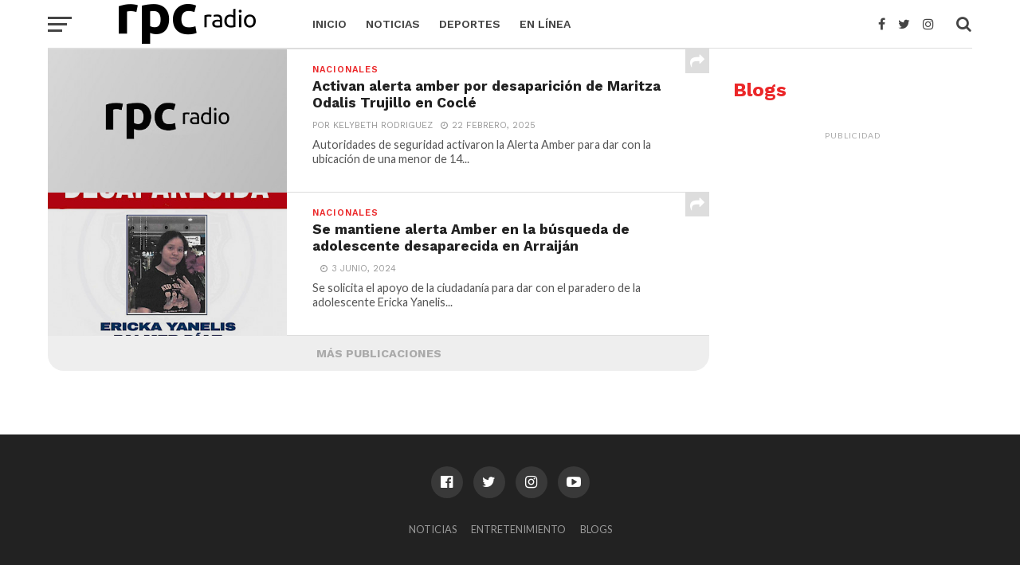

--- FILE ---
content_type: text/html; charset=utf-8
request_url: https://www.rpcradio.com/noticias/nacionales/mida-anuncia-medidas-en-el-sector-agro-ante-la-escasez-de-cebolla_4_3532/
body_size: 34712
content:
<!DOCTYPE html>
<html lang="es-ES">
<head>
    <meta charset="UTF-8">
    <meta name="viewport" id="viewport" content="width=device-width, initial-scale=1.0, maximum-scale=1.0, minimum-scale=1.0, user-scalable=no" />
    <meta name="cXenseParse:pageclass" content="article" />
<meta name="cXenseParse:pagetype" content="tag" />
<meta name="cXenseParse:recs:articleid" content="3532" />
<meta name="cXenseParse:recs:publishtime" content="2024-06-03T14:32:55-0500" />    
	<title>Desaparecida | RPC Radio</title>
	<meta name="keywords" content="" />
	<meta name="description" content="" />
	<meta name="image" content="https://www.rpcradio.com/site/assets/files/others/2018/02/28/MEDGEN/1034/dummylogo.768x461.jpg" />
	<meta name="robots" content="index, follow" />
	<link rel="canonical" href="https://www.rpcradio.com/tags/desaparecida/" />
	<meta name="author" content="Corporación Medcom Panamá S.A." />
	<meta property="og:site_name" content="RPC Radio" />
	<meta property="og:title" content="Desaparecida" />
	<meta property="og:url" content="https://www.rpcradio.com/tags/desaparecida/" />
	<meta property="og:description" content="" />
	<meta property="og:type" content="website" />
	<meta property="og:image" content="https://www.rpcradio.com/site/assets/files/others/2018/02/28/MEDGEN/1034/dummylogo.768x461.jpg" />
	<meta name="twitter:card" content="summary" />
	<meta name="twitter:site" content="@rpc_radio" />
	<meta name="twitter:title" content="Desaparecida" />
	<meta name="twitter:url" content="https://www.rpcradio.com/tags/desaparecida/" />
	<meta name="twitter:description" content="" />
	<meta name="twitter:image" content="https://www.rpcradio.com/site/assets/files/others/2018/02/28/MEDGEN/1034/dummylogo.768x461.jpg" />
	<!-- Global site tag (gtag.js) - Google Analytics -->
	<script async src="https://www.googletagmanager.com/gtag/js?id=UA-1997463-1"></script>
	<script>
	window.dataLayer = window.dataLayer || [];
	function gtag(){dataLayer.push(arguments);}
	gtag('js', new Date());
	gtag('config', 'UA-1997463-1' );
	</script>
	
	
	
    <link rel="dns-prefetch" href="//fonts.googleapis.com" />
    <link rel="dns-prefetch" href="//s.w.org" />
    <link rel="stylesheet" id="dashicons-css" href="/site/templates/styles/dashicons.min.css" type="text/css" media="all" />
    <link rel="stylesheet" id="mvp-custom-style-css" href="/site/templates/styles/style.css?hash=1768990115" type="text/css" media="all" />
    <link rel="stylesheet" id="mvp-custom-style-inline-css" href="/site/templates/styles/customize.css" type="text/css" media="all" />
    <link rel="stylesheet" id="mvp-reset-css" href="/site/templates/styles/reset.css" type="text/css" media="all" />
    <link rel="stylesheet" id="fontawesome-css" href="/site/templates/scripts/font-awesome/css/font-awesome.css" type="text/css" media="all" />
    <link rel="stylesheet" id="mvp-fonts-css" href="//fonts.googleapis.com/css?family=Oswald%3A300%2C400%2C700%7CMerriweather%3A300%2C400%2C700%2C900%7CQuicksand%3A400%7CLato%3A300%2C400%2C700%7CPassion+One%3A400%2C700%7CWork+Sans%3A200%2C300%2C400%2C500%2C600%2C700%2C800%2C900%7CMontserrat%3A400%2C700%7COpen+Sans+Condensed%3A300%2C700%7COpen+Sans%3A400%2C700%2C800%7CWork+Sans%3A100%2C200%2C300%2C400%2C500%2C600%2C700%2C800%2C900%7CWork+Sans%3A100%2C200%2C300%2C400%2C500%2C600%2C700%2C800%2C900%7CWork+Sans%3A100%2C200%2C300%2C400%2C500%2C600%2C700%2C800%2C900%7CMerriweather%3A100%2C200%2C300%2C400%2C500%2C600%2C700%2C800%2C900%7CWork+Sans%3A100%2C200%2C300%2C400%2C500%2C600%2C700%2C800%2C900&#038;subset=latin%2Clatin-ext%2Ccyrillic%2Ccyrillic-ext%2Cgreek-ext%2Cgreek%2Cvietnamese&#038;ver=1.0.0"
        type="text/css" media="all" />
    <link rel="stylesheet" id="mvp-media-queries-css" href="/site/templates/styles/media-queries.css?ver=4.9.5" type="text/css" media="all" />
    <link rel="stylesheet" href="/site/templates/scripts/video.js/dist/video-js.min.css">
    <link rel="stylesheet" href="/site/templates/styles/video-js-rpc.css?ver=1.0" type="text/css" media="all" />
    <link rel="stylesheet" href="/site/templates/scripts/videojs-contrib-ads/dist/videojs.ads.css" />
    <link rel="stylesheet" href="/site/templates/scripts/videojs-ima/dist/videojs.ima.css" />
    <script src="//imasdk.googleapis.com/js/sdkloader/ima3.js"></script>
    <script src="/site/templates/scripts/video.js/dist/video.min.js"></script>
    <script src="/site/templates/scripts/videojs-contrib-ads/dist/videojs.ads.min.js"></script>
    <script src="/site/templates/scripts/videojs-ima/dist/videojs.ima.js"></script>

	
    <script type="text/javascript" src="/site/templates/scripts/jquery/jquery.js?ver=1.12.4"></script>
    <script type="text/javascript" src="/site/templates/scripts/jquery/jquery-migrate.min.js?ver=1.4.1"></script>

    <!-- cXense script begin -->
    <script id="navegg" type="text/javascript" src="https://tag.navdmp.com/tm21360.js"></script>
    <script type="text/javascript">
        nvg21360.makeCustomSegment = function (){ var res = {}; this.cokCache = {}; var nvg_parms = new Array('gender', 'age', 'education', 'interest', 'product', 'income', 'marital', 'prolook'); for (nvg_i in nvg_parms) { var nvg_tmp_arr = ''; var nvg_tmp_nme = nvg_parms[nvg_i]; var nvg_tmp = this.getSegment(nvg_parms[nvg_i]); if (nvg_tmp.search(',') != -1) { res[ nvg_tmp_nme ] = nvg_tmp.split(','); } else if (nvg_tmp.search('-') != -1) { res[ nvg_tmp_nme ] = nvg_tmp.split('-'); } else if (nvg_tmp != '') { res[ nvg_tmp_nme ] = nvg_tmp; } } return res; };
      var cX = cX || {}; cX.callQueue = cX.callQueue || [];
      cX.callQueue.push(['setSiteId', '1145198441168502302']);
      cX.callQueue.push(['setUserProfileParameters', nvg21360.makeCustomSegment() ]);
      cX.callQueue.push(['sendPageViewEvent']);
    </script>
    <script type="text/javascript">
      (function() { try { var scriptEl = document.createElement('script'); scriptEl.type = 'text/javascript'; scriptEl.async = 'async';
      scriptEl.src = ('https:' == document.location.protocol) ? 'https://scdn.cxense.com/cx.js' : 'http://cdn.cxense.com/cx.js';
      var targetEl = document.getElementsByTagName('script')[0]; targetEl.parentNode.insertBefore(scriptEl, targetEl); } catch (e) {};} ());
    </script>
    <!-- cXense script end -->

    <!-- Cxense DMP script begin -->
    <script type="text/javascript">
        var cX = cX || {}; cX.callQueue = cX.callQueue || [];
        cX.callQueue.push(['setSiteId', '1136236171310971308']);
        cX.callQueue.push(['sendPageViewEvent']);
    </script>
    <script async='async' src='https://www.googletagservices.com/tag/js/gpt.js'></script>
<script>
    var googletag = googletag || {};
    googletag.cmd = googletag.cmd || [];
</script>
<script type='text/javascript'>
	cX.callQueue.push(['invoke', function() {
		googletag.cmd.push(function() {

            var size_advertising_position_right_a = googletag.sizeMapping().
addSize([992, 0], [[300, 250]]).
addSize([768, 0], [[300, 250]]).
addSize([320, 0], [[320, 50], [300, 250]]).
addSize([0, 0], [[320, 50]]).
build();
var size_advertising_position_right_b = googletag.sizeMapping().
addSize([992, 0], [[300, 250], [300, 600]]).
addSize([768, 0], [[300, 250], [300, 600]]).
addSize([320, 0], [[320, 50], [300, 250]]).
addSize([0, 0], [[320, 50]]).
build();
            googletag.defineSlot('/2432131/RPCRadio_W_Portada_300x250_A', [300, 250], 'div-gpt-ad-advertising_position_right_a').defineSizeMapping(size_advertising_position_right_a).addService(googletag.pubads()).setTargeting('pos', 'advertising_position_right_a').setTargeting('CxSegments',cX.getUserSegmentIds({persistedQueryId:'82c72c303b15a6a305106bac4885845b3dd3e40e'}));
googletag.defineSlot('/2432131/RPCRadio_W_Portada_300x250_B', [300, 250], 'div-gpt-ad-advertising_position_right_b').defineSizeMapping(size_advertising_position_right_b).addService(googletag.pubads()).setTargeting('pos', 'advertising_position_right_b').setTargeting('CxSegments',cX.getUserSegmentIds({persistedQueryId:'82c72c303b15a6a305106bac4885845b3dd3e40e'}));
					
			googletag.pubads().enableSingleRequest();
			googletag.pubads().collapseEmptyDivs();
			googletag.enableServices();
		});
	}]);
</script>    <script type="text/javascript">
        (function(d,s,e,t){e=d.createElement(s);e.type='text/java'+s;e.async='async';
        e.src='http'+('https:'===location.protocol?'s://s':'://')+'cdn.cxense.com/cx.js';
        t=d.getElementsByTagName(s)[0];t.parentNode.insertBefore(e,t);})(document,'script');
    </script>
    <!-- Cxense DMP script end -->
</head>

<body class="home page-template page-template-page-home page-template-page-home-php page theiaPostSlider_body">
	
	<!-- mobile navigation bar -->
	<div id="mvp-fly-wrap">
        <div id="mvp-fly-menu-top" class="left relative">
            <div class="mvp-fly-top-out left relative">

                <!-- logo mosca -->
                <div class="mvp-fly-top-in">
                    <div id="mvp-fly-logo" class="left relative">
                        <a href="/">
                            <img src="/site/templates/images/logos/logo250x60.png" alt="RPC Radio" data-rjs="2" />
                        </a>
                    </div>
                    <!--mvp-fly-logo-->
                </div>
                <!--mvp-fly-top-in-->
                <!-- logo mosca -->

                <div class="mvp-fly-but-wrap mvp-fly-but-menu mvp-fly-but-click">
                    <span></span>
                    <span></span>
                    <span></span>
                    <span></span>
                </div>
                <!--mvp-fly-but-wrap-->
            </div>
            <!--mvp-fly-top-out-->
        </div>
        <!--mvp-fly-menu-top-->
        <div id="mvp-fly-menu-wrap">
            <nav class="mvp-fly-nav-menu left relative">
                <div class="menu">
                
<ul>
	<li class="menu-item">
		<a href='/'>Inicio</a>
	</li>
	<li class="menu-item">
		<a href='/noticias/'>Noticias</a>
		<ul class="sub-menu">
			<li class="menu-item">
				<a href='/noticias/nacionales/'>Nacionales</a>
			</li>
			<li class="menu-item">
				<a href='/noticias/internacionales/'>Internacionales</a>
			</li>
		</ul>
	</li>
	<li class="menu-item">
		<a href='/deportes/'>Deportes</a>
		<ul class="sub-menu">
			<li class="menu-item">
				<a href='/deportes/media-cancha/'>Media Cancha</a>
			</li>
		</ul>
	</li>
	<li class="menu-item">
		<a href='/en-linea/'>En Línea</a>
	</li>
</ul>                </div>
            </nav>
        </div>
        <!--mvp-fly-menu-wrap-->
        <div id="mvp-fly-soc-wrap">
            <span class="mvp-fly-soc-head">Nuestras redes sociales</span>
            <ul class="mvp-fly-soc-list left relative">
                <li>
                    <a href="https://www.facebook.com/rpcradio/" target="_blank" class="fa fa-facebook-official fa-2"></a>
                </li>
                <li>
                    <a href="https://twitter.com/rpc_radio/" target="_blank" class="fa fa-twitter fa-2"></a>
                </li>
                <li>
                    <a href="https://www.instagram.com/rpc_radio/" target="_blank" class="fa fa-instagram fa-2"></a>
                </li>
                <li>
                    <a href="https://www.youtube.com/c/RPCRadioPa" target="_blank" class="fa fa-youtube-play fa-2"></a>
                </li>
            </ul>
        </div>
        <!--mvp-fly-soc-wrap-->
    </div>
    <!--mvp-fly-wrap-->	<!-- mobile navigation bar -->

    <!--mvp-fly-wrap-->
    <div id="mvp-site" class="left relative">

        <header id="mvp-head-wrap" class="left relative">
            <div id="mvp-head-top" class="left relative">
			<!-- search -->
			<div id="mvp-search-wrap">
                    <div id="mvp-search-box">
                        <form method="get" id="searchform" action="/busqueda/">
                            <input type="text" name="q" id="s" value="Buscar" onfocus='if (this.value == "Buscar") { this.value = ""; }' onblur='if (this.value == "") { this.value = "Buscar"; }' />
                            <input type="hidden" id="searchsubmit" value="Buscar" />
                        </form>
                    </div>
                    <!--mvp-search-box-->
                    <div class="mvp-search-but-wrap mvp-search-click">
                        <span></span>
                        <span></span>
                    </div>
                    <!--mvp-search-but-wrap-->
                </div>			<!-- search -->
            </div>
            
            <!--mvp-logo-head-top-->
			<!--mvp-bot-nav-wrap-->
            <div id="mvp-nav-wrap" class="left relative">
                                <div class="mvp-main-boxed-wrap">
                    <div class="mvp-main-out relative">
                        <div class="mvp-main-in">
                            <div class="mvp-main-nav-cont left relative">
                                <div class="mvp-nav-left-out">
                                    <div class="mvp-fly-but-wrap mvp-fly-but-click left relative">
                                        <span></span>
                                        <span></span>
                                        <span></span>
                                        <span></span>
                                    </div>
                                    <!--mvp-fly-but-wrap-->
                                    <div id="mvp-logo-nav" class="left relative" itemscope itemtype="http://rpcradio.com/">
                                        <a itemprop="url" href="/">
                                            <img itemprop="logo" src="/site/templates/images/logos/logo250x60.png" alt="RPC Radio" data-rjs="2" />
                                        </a>
                                        <h1 class="mvp-logo-title">RPC Radio</h1>
                                    </div>
                                    <!--mvp-logo-nav-->
                                    <div class="mvp-nav-left-in">
                                        <div id="mvp-nav-right-wrap" class="left">
                                            <div class="mvp-nav-right-out">
                                                <div class="mvp-nav-right-in">
                                                    <div id="mvp-nav-main" class="left">
                                                        <nav id="mvp-nav-menu">
                                                            <div class="menu-main-menu-container">
                            
<ul class="menu">
	<li class="menu-item">
		<a href='/'>Inicio</a>
	</li>
	<li class="menu-item">
		<a href='/noticias/'>Noticias</a>
		<ul class="sub-menu">
			<li class="menu-item">
				<a href='/noticias/nacionales/'>Nacionales</a>
			</li>
			<li class="menu-item">
				<a href='/noticias/internacionales/'>Internacionales</a>
			</li>
		</ul>
	</li>
	<li class="menu-item">
		<a href='/deportes/'>Deportes</a>
		<ul class="sub-menu">
			<li class="menu-item">
				<a href='/deportes/media-cancha/'>Media Cancha</a>
			</li>
		</ul>
	</li>
	<li class="menu-item">
		<a href='/en-linea/'>En Línea</a>
	</li>
</ul>
                                                            </div>
                                                        </nav>
                                                        <!--mvp-nav-menu-->
                                                    </div>
                                                    <!--mvp-nav-main-->
                                                </div>
                                                <!--mvp-nav-right-in-->
                                                <div id="mvp-nav-right" class="relative">
                                                    <div id="mvp-nav-soc" class="left relative">
                                                        <a href="https://www.facebook.com/rpcradio/" target="_blank">
                                                            <span class="mvp-nav-soc-but fa fa-facebook fa-2"></span>
                                                        </a>
                                                        <a href="https://twitter.com/rpc_radio/" target="_blank">
                                                            <span class="mvp-nav-soc-but fa fa-twitter fa-2"></span>
                                                        </a>
                                                        <a href="https://instagram.com/rpc_radio/" target="_blank">
                                                            <span class="mvp-nav-soc-but fa fa-instagram fa-2"></span>
                                                        </a>
                                                    </div>
                                                    <!--mvp-nav-soc-->
                                                    <span class="mvp-nav-search-but fa fa-search fa-2 mvp-search-click"></span>

                                                </div>
                                                <!--mvp-nav-right-->
                                            </div>
                                            <!--mvp-nav-right-out-->
                                        </div>
                                        <!--mvp-nav-right-wrap-->
                                    </div>
                                    <!--mvp-nav-left-in-->
                                </div>
                                <!--mvp-nav-left-out-->
                            </div>
                            <!--mvp-main-nav-cont-->
                        </div>
                        <!--mvp-main-in-->
                    </div>
                    <!--mvp-main-out-->
                </div>
                <!--mvp-main-boxed-wrap-->
            </div>        </header>

        <!--mvp-head-wrap-->
        <div id="mvp-main-wrap" class="left relative">
            <div class="mvp-main-boxed-wrap">
                <div class="mvp-main-out relative">
                    <div class="mvp-main-in">
                        <div id="mvp-main-content-wrap" class="left relative">
                            
                        	<!--mvp-content-body-wrap-->
<div id="mvp-content-body-wrap" class="left relative">
	<div class="mvp-content-side-out relative">
		<div class="mvp-content-side-in">
			<div id="mvp-home-body" class="left relative">
			<!-- generic news list -->
<section id="mvp-tab-col" class="mvp-main-blog-wrap left relative mvp-tab-col-cont">
	<ul class="mvp-main-blog-story left relative infinite-content">
	
        		<li class="infinite-post">
			<div class="mvp-main-blog-out relative">
				<a href="/noticias/nacionales/activan-alerta-amber-por-desaparicion-de-maritza-odalis-trujillo-en-cocle_0_7868/" rel="bookmark">
					<div class="mvp-main-blog-img left relative">
						<img width="400" height="240" src="/site/assets/files/others/2018/02/28/MEDGEN/1034/dummylogo.400x240.jpg" class="mvp-reg-img wp-post-image" alt="" srcset="/site/assets/files/others/2018/02/28/MEDGEN/1034/dummylogo.400x240.jpg 400w, /site/assets/files/others/2018/02/28/MEDGEN/1034/dummylogo.300x180.jpg 300w, /site/assets/files/others/2018/02/28/MEDGEN/1034/dummylogo.768x461.jpg 768w" sizes="(max-width: 400px) 100vw, 400px" />
						<img width="100" height="100" src="/site/assets/files/others/2018/02/28/MEDGEN/1034/dummylogo.100x100.jpg" class="mvp-mob-img wp-post-image" alt="" srcset="/site/assets/files/others/2018/02/28/MEDGEN/1034/dummylogo.100x100.jpg 100w, /site/assets/files/others/2018/02/28/MEDGEN/1034/dummylogo.150x150.jpg 150w" sizes="(max-width: 100px) 100vw, 100px" />
												<!--mvpfeat-gal-but-->
					</div>
					<!--mvp-main-blog-img-->
				</a>
				<div class="mvp-main-blog-in">
					<div class="mvp-main-blog-text left relative">
						<h3 class="mvp-main-blog-cat left">
							<span class="mvp-main-blog-cat left">Nacionales</span>
						</h3>
						<a href="/noticias/nacionales/activan-alerta-amber-por-desaparicion-de-maritza-odalis-trujillo-en-cocle_0_7868/" rel="bookmark">
							<h2>Activan alerta amber por desaparición de Maritza Odalis Trujillo en Coclé</h2>
						</a>
						<div class="mvp-feat1-info">
													<span class="mvp-blog-author">Por Kelybeth Rodriguez</span>
													<span class="mvp-blog-date">
								<i class="fa fa-clock-o"></i>
								<span class="mvp-blog-time">22 Febrero, 2025</span>
							</span>
						</div>
						<!--mvp-feat1-info-->
						<p>Autoridades de seguridad activaron la Alerta Amber para dar con la ubicación de una menor de 14...</p>
						<div class="mvp-story-share-wrap">
							<span class="mvp-story-share-but fa fa-share fa-2"></span>
							<div class="mvp-story-share-cont">
								<a href="#" onclick="window.open('http://www.facebook.com/sharer.php?u=http://rpcradio.com/noticias/nacionales/activan-alerta-amber-por-desaparicion-de-maritza-odalis-trujillo-en-cocle_0_7868/&t=Activan alerta amber por desaparición de Maritza Odalis Trujillo en Coclé', 'facebookShare', 'width=626,height=436'); return false;" title="Comparte en Facebook">
									<span class="mvp-story-share-fb fa fa-facebook fa-2"></span>
								</a>
								<a href="#" onclick="window.open('http://twitter.com/share?text=Activan alerta amber por desaparición de Maritza Odalis Trujillo en Coclé -&url=http://rpcradio.com/noticias/nacionales/activan-alerta-amber-por-desaparicion-de-maritza-odalis-trujillo-en-cocle_0_7868/', 'twitterShare', 'width=626,height=436'); return false;"
									title="Comparte en Twitter">
									<span class="mvp-story-share-twit fa fa-twitter fa-2"></span>
								</a>
								<a href="#" onclick="window.open('http://pinterest.com/pin/create/button/?url=http://rpcradio.com/noticias/nacionales/activan-alerta-amber-por-desaparicion-de-maritza-odalis-trujillo-en-cocle_0_7868/&amp;media=/site/templates/images/place-holder/demo.gif&amp;description=Activan alerta amber por desaparición de Maritza Odalis Trujillo en Coclé', 'pinterestShare', 'width=750,height=350'); return false;" title="Pin en Pinterest">
									<span class="mvp-story-share-pin fa fa-pinterest-p fa-2"></span>
								</a>
							</div>
							<!--mvp-story-share-cont-->
						</div>
						<!--mvp-story-share-wrap-->
					</div>
					<!--mvp-main-blog-text-->
				</div>
				<!--mvp-main-blog-in-->
			</div>
			<!--mvp-main-blog-out-->
		</li>
				<li class="infinite-post">
			<div class="mvp-main-blog-out relative">
				<a href="/noticias/nacionales/se-mantiene-alerta-amber-en-la-busqueda-de-adolescente-desaparecida-en-arraijan_0_3530/" rel="bookmark">
					<div class="mvp-main-blog-img left relative">
						<img width="400" height="240" src="/site/assets/files/others/2024/06/03/MEDIMA/3533/alerta_amber.400x240.jpg" class="mvp-reg-img wp-post-image" alt="" srcset="/site/assets/files/others/2024/06/03/MEDIMA/3533/alerta_amber.400x240.jpg 400w, /site/assets/files/others/2024/06/03/MEDIMA/3533/alerta_amber.300x180.jpg 300w, /site/assets/files/others/2024/06/03/MEDIMA/3533/alerta_amber.768x461.jpg 768w" sizes="(max-width: 400px) 100vw, 400px" />
						<img width="100" height="100" src="/site/assets/files/others/2024/06/03/MEDIMA/3533/alerta_amber.100x100.jpg" class="mvp-mob-img wp-post-image" alt="" srcset="/site/assets/files/others/2024/06/03/MEDIMA/3533/alerta_amber.100x100.jpg 100w, /site/assets/files/others/2024/06/03/MEDIMA/3533/alerta_amber.150x150.jpg 150w" sizes="(max-width: 100px) 100vw, 100px" />
												<!--mvpfeat-gal-but-->
					</div>
					<!--mvp-main-blog-img-->
				</a>
				<div class="mvp-main-blog-in">
					<div class="mvp-main-blog-text left relative">
						<h3 class="mvp-main-blog-cat left">
							<span class="mvp-main-blog-cat left">Nacionales</span>
						</h3>
						<a href="/noticias/nacionales/se-mantiene-alerta-amber-en-la-busqueda-de-adolescente-desaparecida-en-arraijan_0_3530/" rel="bookmark">
							<h2>Se mantiene alerta Amber en la búsqueda de adolescente desaparecida en Arraiján</h2>
						</a>
						<div class="mvp-feat1-info">
													<span class="mvp-blog-date">
								<i class="fa fa-clock-o"></i>
								<span class="mvp-blog-time">3 Junio, 2024</span>
							</span>
						</div>
						<!--mvp-feat1-info-->
						<p>Se solicita el apoyo de la ciudadanía para dar con el paradero de la adolescente Ericka Yanelis...</p>
						<div class="mvp-story-share-wrap">
							<span class="mvp-story-share-but fa fa-share fa-2"></span>
							<div class="mvp-story-share-cont">
								<a href="#" onclick="window.open('http://www.facebook.com/sharer.php?u=http://rpcradio.com/noticias/nacionales/se-mantiene-alerta-amber-en-la-busqueda-de-adolescente-desaparecida-en-arraijan_0_3530/&t=Se mantiene alerta Amber en la búsqueda de adolescente desaparecida en Arraiján', 'facebookShare', 'width=626,height=436'); return false;" title="Comparte en Facebook">
									<span class="mvp-story-share-fb fa fa-facebook fa-2"></span>
								</a>
								<a href="#" onclick="window.open('http://twitter.com/share?text=Se mantiene alerta Amber en la búsqueda de adolescente desaparecida en Arraiján -&url=http://rpcradio.com/noticias/nacionales/se-mantiene-alerta-amber-en-la-busqueda-de-adolescente-desaparecida-en-arraijan_0_3530/', 'twitterShare', 'width=626,height=436'); return false;"
									title="Comparte en Twitter">
									<span class="mvp-story-share-twit fa fa-twitter fa-2"></span>
								</a>
								<a href="#" onclick="window.open('http://pinterest.com/pin/create/button/?url=http://rpcradio.com/noticias/nacionales/se-mantiene-alerta-amber-en-la-busqueda-de-adolescente-desaparecida-en-arraijan_0_3530/&amp;media=/site/templates/images/place-holder/demo.gif&amp;description=Se mantiene alerta Amber en la búsqueda de adolescente desaparecida en Arraiján', 'pinterestShare', 'width=750,height=350'); return false;" title="Pin en Pinterest">
									<span class="mvp-story-share-pin fa fa-pinterest-p fa-2"></span>
								</a>
							</div>
							<!--mvp-story-share-cont-->
						</div>
						<!--mvp-story-share-wrap-->
					</div>
					<!--mvp-main-blog-text-->
				</div>
				<!--mvp-main-blog-in-->
			</div>
			<!--mvp-main-blog-out-->
		</li>
			</ul>
	<!--mvp-main-blog-story-->
	<a href="#" class="mvp-inf-more-but">Más Publicaciones</a>
	<div class="mvp-nav-links">
		<div class="pagination">
			<span>Page 1 of 3</span>
			<span class="current">0</span>
			<a href='page2/' class="inactive">2</a>
			<a href='page3/' class="inactive">3</a>
		</div>
	</div>
	<!--mvp-nav-links-->
</section>			</div>
			<!--mvp-home-body-->
		</div>
		<!--mvp-content-side-in-->
                                    		<div id="mvp-side-wrap" class="relative theiaStickySidebar">
		    <!-- advertisement area -->
<section id="mvp_ad_widget-a" class="mvp-side-widget mvp_ad_widget">
	<div class="mvp-widget-ad left relative">
		<span class="mvp-ad-label">Publicidad</span>
		<div id='div-gpt-ad-advertising_position_right_a'>
			<script type='text/javascript'>
				cX.callQueue.push(['invoke', function() {
					googletag.cmd.push(function() {
						googletag.display('div-gpt-ad-advertising_position_right_a');
					});
				}]);
			</script>
		</div>
	</div>
</section>
<!-- advertisement area -->		    <section id="mvp_catlist_widget-1" class="mvp-side-widget mvp_catlist_widget">
				<h4 class="mvp-side-widget-head left">Blogs</h4>
				<div class="mvp-wide-widget-wrap left relative">
								</div>
				<!--mvp-wide-widget-wrap-->
			</section>			<!-- advertisement area -->
<section id="mvp_ad_widget-b" class="mvp-side-widget mvp_ad_widget">
	<div class="mvp-widget-ad left relative">
		<span class="mvp-ad-label">Publicidad</span>
		<div id='div-gpt-ad-advertising_position_right_b'>
			<script type='text/javascript'>
				cX.callQueue.push(['invoke', function() {
					googletag.cmd.push(function() {
						googletag.display('div-gpt-ad-advertising_position_right_b');
					});
				}]);
			</script>
		</div>
	</div>
</section>
<!-- advertisement area -->		</div>
		<!--mvp-side-wrap-->
	</div>
	<!--mvp-content-side-out-->
</div>                            
                            
                        </div>
                        <!--mvp-main-content-wrap-->
                    </div>
                    <!--mvp-main-in-->
                </div>
                <!--mvp-main-out-->
            </div>
            <!--mvp-main-boxed-wrap-->
        </div>
        <!--mvp-main-wrap-->

		<footer id="mvp-foot-wrap" class="left relative">
            <div id="mvp-foot-top-wrap" class="left relative">
                <div class="mvp-main-out relative">
                    <div class="mvp-main-in">
                        <div class="mvp-foot-in-wrap left relative">
                            <ul class="mvp-foot-soc-list left relative">
                                <li>
                                    <a href="https://www.facebook.com/rpcradio/" target="_blank" class="fa fa-facebook-official fa-2"></a>
                                </li>
                                <li>
                                    <a href="https://twitter.com/rpc_radio" target="_blank" class="fa fa-twitter fa-2"></a>
                                </li>
                                <li>
                                    <a href="https://www.instagram.com/rpc_radio/" target="_blank" class="fa fa-instagram fa-2"></a>
                                </li>
                                <li>
                                    <a href="https://www.youtube.com/c/RPCRadioPa" target="_blank" class="fa fa-youtube-play fa-2"></a>
                                </li>
                            </ul>
                            <div id="mvp-foot-nav" class="left relative">
                                <div class="menu">
								
<ul>
	<li class="page_item page-item-250 page-item">
		<a href='/noticias/'>Noticias</a>
	</li>
	<li class="page_item page-item-260 page-item">
		<a href='/entretenimiento/'>Entretenimiento</a>
	</li>
	<li class="page_item page-item-270 page-item">
		<a href='/blogs/'>Blogs</a>
	</li>
</ul>                                </div>
                            </div>

                            <!--mvp-foot-nav-->
                        </div>
                        <!--mvp-foot-in-wrap-->
                    </div>
                    <!--mvp-main-in-->
                </div>
                <!--mvp-main-out-->
            </div>
            <!--mvp-foot-top-wrap-->
            <div id="mvp-foot-bot-wrap" class="left relative">
                <div class="mvp-main-out relative">
                    <div class="mvp-main-in"><br>

                           <ul class="mvp-foot-soc-list left relative">
                                <li>
    <!-- <img src="/site/templates/images/logos/sprite_footer_rpcradio.png" usemap="#footer-map"> -->
    <img src="" usemap="#footer-map">
	<map name="footer-map">
		<area alt="" title="Medcom" href="http://www.medcom.com.pa/" coords="0,0,100,70" shape="rect">
		<area alt="" title="Telemetro" href="http://telemetro.com/" coords="100,0,183,70" shape="rect">
		<area alt="" title="RPCTV" href="http://rpctv.com/" coords="183,0,301,70" shape="rect">
		<area alt="" title="Oye" href="http://oyetv.com.pa/" coords="301,0,400,70" shape="rect">
		<area alt="" title="Cable Onda Sports" href="http://www.cableondasports.com/" coords="400,0,500,70" shape="rect">
		<area alt="" title="ECO" href="http://ecotvpanama.com/" coords="500,0,600,70" shape="rect">
		<area alt="" title="Caliente Radio" href="http://calienteradiopty.com/" coords="600,0,695,70" shape="rect">
		<area alt="" title="Telemetro Radio" href="http://telemetro.com/radio/" coords="695,0,800,70" shape="rect">
	</map>
                                </li>
                            </ul> 
                        <div class="mvp-foot-in-wrap left relative">
                            <div id="mvp-foot-copy" class="left relative">
                                <p>RPC Radio es una emisora de Corporación MEDCOM Panamá S.A. | Copyright © 2026. Todos los derechos reservados
                                    <br> Apartado 0827-00116, Panamá - Rep. de Panamá | Dirección, Avenida 12 de Octubre | Central Telefónica (507) 390-6700</p>
                            </div>
                            <!--mvp-foot-copy-->
                        </div>
                        <!--mvp-foot-in-wrap-->
                    </div>
                    <!--mvp-main-in-->
                </div>
                <!--mvp-main-out-->
            </div>
            <!--mvp-foot-bot-wrap-->
        </footer>
    </div>
    <!--mvp-site-->
    <div class="mvp-fly-top back-to-top">
        <i class="fa fa-angle-up fa-3"></i>
        <span class="mvp-fly-top-text">Arriba</span>
    </div>
    <!--mvp-fly-top-->
    <div class="mvp-fly-fade mvp-fly-but-click">
    </div>
    <!--mvp-fly-fade-->
    <div data-theiaStickySidebar-sidebarSelector='"#secondary, #sidebar, .sidebar, #primary"' data-theiaStickySidebar-options='{"containerSelector":"","additionalMarginTop":0,"additionalMarginBottom":0,"updateSidebarHeight":false,"minWidth":0,"sidebarBehavior":"modern","disableOnResponsiveLayouts":true}'></div>
    <script type="text/javascript" src="/site/templates/scripts/theia-sticky-sidebar/js/ResizeSensor.js?ver=1.7.0"></script>
    <script type="text/javascript" src="/site/templates/scripts/theia-sticky-sidebar/js/theia-sticky-sidebar.js?ver=1.7.0"></script>
    <script type="text/javascript" src="/site/templates/scripts/theia-sticky-sidebar/js/main.js?ver=1.7.0"></script>
    <script type="text/javascript" src="/site/templates/scripts/scripts.js?ver=4.9.5"></script>
    <script type="text/javascript" src="/site/templates/scripts/retina.js?ver=4.9.5"></script>
    <script type="text/javascript" src="/site/templates/scripts/mvpcustom.js?ver=4.9.5"></script>
    <script type="text/javascript" src="/site/templates/scripts/main.js?hash=1768990115"></script>
    <script type="text/javascript" src="/site/templates/scripts/jquery.infinitescroll.min.js?ver=4.9.5"></script>
    <script type="text/javascript" src="/site/templates/scripts/flexslider.js?ver=2.6.1"></script>


</body>
</html>

--- FILE ---
content_type: text/html; charset=utf-8
request_url: https://www.google.com/recaptcha/api2/aframe
body_size: 267
content:
<!DOCTYPE HTML><html><head><meta http-equiv="content-type" content="text/html; charset=UTF-8"></head><body><script nonce="hN6TKOEZjpf8wbkJDoZxPg">/** Anti-fraud and anti-abuse applications only. See google.com/recaptcha */ try{var clients={'sodar':'https://pagead2.googlesyndication.com/pagead/sodar?'};window.addEventListener("message",function(a){try{if(a.source===window.parent){var b=JSON.parse(a.data);var c=clients[b['id']];if(c){var d=document.createElement('img');d.src=c+b['params']+'&rc='+(localStorage.getItem("rc::a")?sessionStorage.getItem("rc::b"):"");window.document.body.appendChild(d);sessionStorage.setItem("rc::e",parseInt(sessionStorage.getItem("rc::e")||0)+1);localStorage.setItem("rc::h",'1768990119191');}}}catch(b){}});window.parent.postMessage("_grecaptcha_ready", "*");}catch(b){}</script></body></html>

--- FILE ---
content_type: text/css
request_url: https://www.rpcradio.com/site/templates/styles/video-js-rpc.css?ver=1.0
body_size: 15477
content:
@charset "utf-8";
/* CSS Document video-js-rpc */
/*!
 * videojs-iplayer-skin-1
 * A Video.JS skin modelled on the new iPlayer theme.
 * 
 * @author Vijay Dubb
 * @version 1.0.0
 * Copyright 2017. MIT licensed.
 */

.video-js .vjs-loading-spinner,
.vjs-default-skin .vjs-loading-spinner {
  border-color: #bb1919;
}
.video-js .vjs-loading-spinner:before, .video-js .vjs-loading-spinner:after,
.vjs-default-skin .vjs-loading-spinner:before,
.vjs-default-skin .vjs-loading-spinner:after {
  border-color: #bb1919;
}
.video-js.vjs-paused .vjs-tech,
.video-js.vjs-paused .vjs-big-play-button,
.vjs-default-skin.vjs-paused .vjs-tech,
.vjs-default-skin.vjs-paused .vjs-big-play-button {
  z-index: 2;
}
.video-js.vjs-paused .vjs-control-bar,
.vjs-default-skin.vjs-paused .vjs-control-bar {
  z-index: -1;
}
.video-js.vjs-has-started .vjs-tech,
.video-js.vjs-has-started .vjs-big-play-button,
.vjs-default-skin.vjs-has-started .vjs-tech,
.vjs-default-skin.vjs-has-started .vjs-big-play-button {
  z-index: 0;
}
.video-js.vjs-has-started .vjs-control-bar,
.vjs-default-skin.vjs-has-started .vjs-control-bar {
  z-index: 2;
}
.video-js .vjs-menu,
.vjs-default-skin .vjs-menu {
  bottom: 14px;
}
.video-js .vjs-big-play-button,
.vjs-default-skin .vjs-big-play-button {
  top: 50%;
  left: 50%;
  margin-top: -1.5em;
  margin-left: -1.5em;
  background-color: rgba(0, 0, 0, 0.5);

  border-radius: 0;
  border: none;
  width: 85px;
  height: 85px;
  /*bottom: 0;
  position: absolute;
  margin: 0;  left: 0;
  top: auto;*/
  box-shadow: none;
  transition: background-color .5s ease;
}
.video-js .vjs-big-play-button .vjs-icon-placeholder:hover, .video-js .vjs-big-play-button .vjs-icon-placeholder:focus,
.vjs-default-skin .vjs-big-play-button .vjs-icon-placeholder:hover,
.vjs-default-skin .vjs-big-play-button .vjs-icon-placeholder:focus {
  background-color: #bb1919;
}
.video-js .vjs-big-play-button .vjs-icon-placeholder:before,
.vjs-default-skin .vjs-big-play-button .vjs-icon-placeholder:before {
  font-size: 60px;
  height: auto;
  padding: 0;
  margin: 0;
  line-height: 85px;
}
.video-js:hover .vjs-big-play-button,
.video-js:hover .vjs-big-play-button:focus, .video-js:focus .vjs-big-play-button,
.video-js:focus .vjs-big-play-button:focus,
.vjs-default-skin:hover .vjs-big-play-button,
.vjs-default-skin:hover .vjs-big-play-button:focus,
.vjs-default-skin:focus .vjs-big-play-button,
.vjs-default-skin:focus .vjs-big-play-button:focus {
  border-color: transparent;
  box-shadow: none;
  background-color: #bb1919;
}
.video-js .vjs-load-progress,
.vjs-default-skin .vjs-load-progress {
  background: #e0e0e0;
}
.video-js .vjs-progress-holder .vjs-play-progress,
.video-js .vjs-progress-holder .vjs-load-progress,
.video-js .vjs-progress-holder .vjs-load-progress div,
.vjs-default-skin .vjs-progress-holder .vjs-play-progress,
.vjs-default-skin .vjs-progress-holder .vjs-load-progress,
.vjs-default-skin .vjs-progress-holder .vjs-load-progress div {
  height: 6px;
  line-height: 44px;
}
.video-js .vjs-volume-level,
.video-js .vjs-play-progress,
.vjs-default-skin .vjs-volume-level,
.vjs-default-skin .vjs-play-progress {
  background-color: #bb1919;
}
.video-js .vjs-volume-level:before,
.video-js .vjs-play-progress:before,
.vjs-default-skin .vjs-volume-level:before,
.vjs-default-skin .vjs-play-progress:before {
  right: -8px;
  font-size: 0.9em;
  height: 14px;
  width: 9px;
  background: #FFFFFF;
  padding: 0;
  margin: 0;
  position: absolute;
  top: 50%;
  -webkit-transform: translate(-50%, -50%);
  -ms-transform: translate(-50%, -50%);
  transform: translate(-50%, -50%);
  content: '';
}
.video-js .vjs-control-bar,
.vjs-default-skin .vjs-control-bar {
  display: -webkit-flex;
  display: flex;
  -webkit-flex-direction: row;
  flex-direction: row;
  -webkit-justify-content: flex-end;
  justify-content: flex-end;
  height: 120px;
  background: -moz-linear-gradient(top, rgba(255, 255, 255, 0) 0%, rgba(0, 0, 0, 0.39) 39%, rgba(0, 0, 0, 0.39) 39%, black 100%);
  background: -webkit-gradient(left top, left bottom, color-stop(0%, rgba(255, 255, 255, 0)), color-stop(39%, rgba(0, 0, 0, 0.39)), color-stop(39%, rgba(0, 0, 0, 0.39)), color-stop(100%, black));
  background: -webkit-linear-gradient(top, rgba(255, 255, 255, 0) 0%, rgba(0, 0, 0, 0.39) 39%, rgba(0, 0, 0, 0.39) 39%, black 100%);
  background: -o-linear-gradient(top, rgba(255, 255, 255, 0) 0%, rgba(0, 0, 0, 0.39) 39%, rgba(0, 0, 0, 0.39) 39%, black 100%);
  background: -ms-linear-gradient(top, rgba(255, 255, 255, 0) 0%, rgba(0, 0, 0, 0.39) 39%, rgba(0, 0, 0, 0.39) 39%, black 100%);
  background: linear-gradient(to bottom, rgba(255, 255, 255, 0) 0%, rgba(0, 0, 0, 0.39) 39%, rgba(0, 0, 0, 0.39) 39%, black 100%);
  filter: progid:DXImageTransform.Microsoft.gradient( startColorstr='#ffffff', endColorstr='#000000', GradientType=0);
}
.video-js .vjs-icon-placeholder:before,
.vjs-default-skin .vjs-icon-placeholder:before {
  font-size: 25px;
  height: auto;
  padding: 0;
  margin: 0;
  line-height: 44px;
  width: 44px;
}
.video-js .vjs-icon-placeholder:focus:before, .video-js .vjs-icon-placeholder:hover:before,
.vjs-default-skin .vjs-icon-placeholder:focus:before,
.vjs-default-skin .vjs-icon-placeholder:hover:before {
  box-shadow: none;
  text-shadow: none;
}
.video-js .vjs-live-control,
.vjs-default-skin .vjs-live-control {
  top: -34px;
  left: 0;
  right: 0;
  margin: auto;
  position: absolute;
}
.video-js .vjs-current-time,
.video-js .vjs-remaining-time,
.vjs-default-skin .vjs-current-time,
.vjs-default-skin .vjs-remaining-time {
  right: 82px;
}
.video-js .vjs-duration,
.vjs-default-skin .vjs-duration {
  right: 50px;
}
.video-js .vjs-time-divider,
.vjs-default-skin .vjs-time-divider {
  right: 75px;
}
.video-js .vjs-playback-rate .vjs-menu,
.vjs-default-skin .vjs-playback-rate .vjs-menu {
  width: 44px;
  bottom: 14px;
}
.video-js .vjs-playback-rate .vjs-playback-rate-value,
.vjs-default-skin .vjs-playback-rate .vjs-playback-rate-value {
  line-height: 44px;
}
.video-js .vjs-current-time,
.video-js .vjs-duration,
.video-js .vjs-time-divider,
.vjs-default-skin .vjs-current-time,
.vjs-default-skin .vjs-duration,
.vjs-default-skin .vjs-time-divider {
  position: absolute;
  height: 44px;
  display: block;
  bottom: 0;
}
.video-js .vjs-current-time > div,
.video-js .vjs-duration > div,
.video-js .vjs-time-divider > div,
.vjs-default-skin .vjs-current-time > div,
.vjs-default-skin .vjs-duration > div,
.vjs-default-skin .vjs-time-divider > div {
  line-height: 44px;
  height: 44px;
}
.video-js .vjs-remaining-time,
.vjs-default-skin .vjs-remaining-time {
  display: none;
}
.video-js .vjs-control,
.vjs-default-skin .vjs-control {
  width: 44px;
  height: 44px;
  transition: background-color .5s ease;
  bottom: 0;
}
.video-js .vjs-control.vjs-fullscreen-control, .video-js .vjs-control.vjs-subs-caps-button, .video-js .vjs-control.vjs-playback-rate, .video-js .vjs-control.vjs-captions-button, .video-js .vjs-control.vjs-chapters-button, .video-js .vjs-control.vjs-volume-menu-button, .video-js .vjs-control.vjs-quality-button, .video-js .vjs-control.vjs-descriptions-button, .video-js .vjs-control.vjs-audio-button,
.vjs-default-skin .vjs-control.vjs-fullscreen-control,
.vjs-default-skin .vjs-control.vjs-subs-caps-button,
.vjs-default-skin .vjs-control.vjs-playback-rate,
.vjs-default-skin .vjs-control.vjs-captions-button,
.vjs-default-skin .vjs-control.vjs-chapters-button,
.vjs-default-skin .vjs-control.vjs-volume-menu-button,
.vjs-default-skin .vjs-control.vjs-quality-button,
.vjs-default-skin .vjs-control.vjs-descriptions-button,
.vjs-default-skin .vjs-control.vjs-audio-button {
  width: 44px;
  height: 44px;
  transition: background-color .5s ease;
  bottom: -76px;
  position: relative;
}
.video-js .vjs-control:hover, .video-js .vjs-control:focus,
.vjs-default-skin .vjs-control:hover,
.vjs-default-skin .vjs-control:focus {
  background-color: #bb1919;
}
.video-js .vjs-progress-control,
.vjs-default-skin .vjs-progress-control {
  bottom: 40px;
  width: 100%;
  position: absolute;
}
.video-js .vjs-progress-control .vjs-slider,
.vjs-default-skin .vjs-progress-control .vjs-slider {
  height: 6px;
  margin: 0 10px;
}
.video-js .vjs-progress-control .vjs-slider-handle,
.vjs-default-skin .vjs-progress-control .vjs-slider-handle {
  top: 40%;
}
.video-js .vjs-progress-control:hover, .video-js .vjs-progress-control:focus,
.video-js .vjs-current-time:hover,
.video-js .vjs-current-time:focus,
.video-js .vjs-duration:hover,
.video-js .vjs-duration:focus,
.video-js .vjs-time-divider:hover,
.video-js .vjs-time-divider:focus,
.video-js .vjs-volume-control:hover,
.video-js .vjs-volume-control:focus,
.video-js .vjs-close-button:hover,
.video-js .vjs-close-button:focus,
.video-js .vjs-live-control:hover,
.video-js .vjs-live-control:focus,
.vjs-default-skin .vjs-progress-control:hover,
.vjs-default-skin .vjs-progress-control:focus,
.vjs-default-skin .vjs-current-time:hover,
.vjs-default-skin .vjs-current-time:focus,
.vjs-default-skin .vjs-duration:hover,
.vjs-default-skin .vjs-duration:focus,
.vjs-default-skin .vjs-time-divider:hover,
.vjs-default-skin .vjs-time-divider:focus,
.vjs-default-skin .vjs-volume-control:hover,
.vjs-default-skin .vjs-volume-control:focus,
.vjs-default-skin .vjs-close-button:hover,
.vjs-default-skin .vjs-close-button:focus,
.vjs-default-skin .vjs-live-control:hover,
.vjs-default-skin .vjs-live-control:focus {
  background-color: transparent;
}
.video-js .vjs-play-control,
.vjs-default-skin .vjs-play-control {
  position: absolute;
  left: 0;
}
.video-js .vjs-fullscreen-control,
.vjs-default-skin .vjs-fullscreen-control {
  margin-left: 85px !important;
  right: 0;
  position: absolute;
}
.video-js .vjs-volume-menu-button,
.video-js .vjs-volume-panel,
.vjs-default-skin .vjs-volume-menu-button,
.vjs-default-skin .vjs-volume-panel {
  position: absolute;
  left: 44px;
}
.video-js .vjs-volume-menu-button:hover, .video-js .vjs-volume-menu-button:focus,
.video-js .vjs-volume-panel:hover,
.video-js .vjs-volume-panel:focus,
.vjs-default-skin .vjs-volume-menu-button:hover,
.vjs-default-skin .vjs-volume-menu-button:focus,
.vjs-default-skin .vjs-volume-panel:hover,
.vjs-default-skin .vjs-volume-panel:focus {
  background-color: transparent;
}
.video-js .vjs-volume-menu-button:hover:before, .video-js .vjs-volume-menu-button:focus:before,
.video-js .vjs-volume-panel:hover:before,
.video-js .vjs-volume-panel:focus:before,
.vjs-default-skin .vjs-volume-menu-button:hover:before,
.vjs-default-skin .vjs-volume-menu-button:focus:before,
.vjs-default-skin .vjs-volume-panel:hover:before,
.vjs-default-skin .vjs-volume-panel:focus:before {
  background-color: #bb1919;
}
.video-js .vjs-volume-menu-button:before,
.video-js .vjs-volume-panel:before,
.vjs-default-skin .vjs-volume-menu-button:before,
.vjs-default-skin .vjs-volume-panel:before {
  width: 44px;
  left: 0;
  top: 50%;
  -webkit-transform: translate(0%, -50%);
  -ms-transform: translate(0%, -50%);
  transform: translate(0%, -50%);
}
.video-js .vjs-volume-bar,
.video-js .vjs-volume-level,
.vjs-default-skin .vjs-volume-bar,
.vjs-default-skin .vjs-volume-level {
  height: 6px;
}
.video-js .vjs-volume-bar,
.vjs-default-skin .vjs-volume-bar {
  top: 24%;
  margin: 0;
  left: 4px;
  width: 80px;
}
.video-js .vjs-seek-handle,
.vjs-default-skin .vjs-seek-handle {
  height: auto;
}
.video-js .vjs-slider-handle:before,
.video-js .vjs-volume-bar .vjs-volume-handle:before,
.vjs-default-skin .vjs-slider-handle:before,
.vjs-default-skin .vjs-volume-bar .vjs-volume-handle:before {
  width: 10px;
  height: 16px;
  background-color: #FFFFFF;
  position: absolute;
  right: 0;
  top: -5px;
  -webkit-transform: none;
  -ms-transform: none;
  transform: none;
  content: "";
  font-family: none;
}
.video-js .vjs-live-controls,
.vjs-default-skin .vjs-live-controls {
  display: none;
}
.video-js .vjs-menu-button-inline:hover, .video-js .vjs-menu-button-inline:focus, .video-js .vjs-menu-button-inline.vjs-slider-active,
.vjs-default-skin .vjs-menu-button-inline:hover,
.vjs-default-skin .vjs-menu-button-inline:focus,
.vjs-default-skin .vjs-menu-button-inline.vjs-slider-active {
  width: 14em;
}
.video-js .vjs-menu-button-inline .vjs-menu,
.vjs-default-skin .vjs-menu-button-inline .vjs-menu {
  left: 97px;
}
.video-js .vjs-menu-button-inline .vjs-menu .vjs-menu-content,
.vjs-default-skin .vjs-menu-button-inline .vjs-menu .vjs-menu-content {
  position: absolute;
  top: 50%;
  left: 50%;
  -webkit-transform: translate(-50%, -50%);
  -ms-transform: translate(-50%, -50%);
  transform: translate(-50%, -50%);
  overflow: visible;
  height: auto;
  width: 8em;
}
.video-js.vjs-no-flex .vjs-menu-button-inline,
.vjs-default-skin.vjs-no-flex .vjs-menu-button-inline {
  width: 14em;
}
.video-js .vjs-time-tooltip,
.vjs-default-skin .vjs-time-tooltip {
  line-height: 10px;
  left: 15px;
}
.video-js .vjs-volume-panel:hover .vjs-volume-control.vjs-volume-horizontal, .video-js .vjs-volume-panel:active .vjs-volume-control.vjs-volume-horizontal, .video-js .vjs-volume-panel:focus .vjs-volume-control.vjs-volume-horizontal,
.vjs-default-skin .vjs-volume-panel:hover .vjs-volume-control.vjs-volume-horizontal,
.vjs-default-skin .vjs-volume-panel:active .vjs-volume-control.vjs-volume-horizontal,
.vjs-default-skin .vjs-volume-panel:focus .vjs-volume-control.vjs-volume-horizontal {
  top: 24%;
  margin: 0;
  left: 4px;
  width: 80px;
}
.video-js .vjs-volume-panel .vjs-volume-control,
.vjs-default-skin .vjs-volume-panel .vjs-volume-control {
  top: 24%;
  margin: 0;
  left: 4px;
  width: 0;
}
.video-js .vjs-volume-panel .vjs-volume-control:hover.vjs-volume-horizontal, .video-js .vjs-volume-panel .vjs-volume-control:active.vjs-volume-horizontal, .video-js .vjs-volume-panel .vjs-volume-control:focus.vjs-volume-horizontal,
.vjs-default-skin .vjs-volume-panel .vjs-volume-control:hover.vjs-volume-horizontal,
.vjs-default-skin .vjs-volume-panel .vjs-volume-control:active.vjs-volume-horizontal,
.vjs-default-skin .vjs-volume-panel .vjs-volume-control:focus.vjs-volume-horizontal {
  top: 24%;
  margin: 0;
  left: 4px;
  width: 80px;
}
.video-js .vjs-volume-panel .vjs-mute-control:hover ~ .vjs-volume-control.vjs-volume-horizontal, .video-js .vjs-volume-panel .vjs-mute-control:active ~ .vjs-volume-control.vjs-volume-horizontal, .video-js .vjs-volume-panel .vjs-mute-control:focus ~ .vjs-volume-control.vjs-volume-horizontal,
.vjs-default-skin .vjs-volume-panel .vjs-mute-control:hover ~ .vjs-volume-control.vjs-volume-horizontal,
.vjs-default-skin .vjs-volume-panel .vjs-mute-control:active ~ .vjs-volume-control.vjs-volume-horizontal,
.vjs-default-skin .vjs-volume-panel .vjs-mute-control:focus ~ .vjs-volume-control.vjs-volume-horizontal {
  top: 24%;
  margin: 0;
  left: 4px;
  width: 80px;
}
.video-js .vjs-volume-panel .vjs-volume-control.vjs-slider-active.vjs-volume-horizontal,
.vjs-default-skin .vjs-volume-panel .vjs-volume-control.vjs-slider-active.vjs-volume-horizontal {
  top: 24%;
  margin: 0;
  left: 4px;
  width: 80px;
}
.video-js .vjs-picture-in-picture-control { display: none; }

--- FILE ---
content_type: text/javascript;charset=utf-8
request_url: https://p1cluster.cxense.com/p1.js
body_size: 116
content:
cX.library.onP1('15fpt0dsoxd333m5acp1ach0bi');


--- FILE ---
content_type: application/javascript
request_url: https://tag.navdmp.com/tm21360.js
body_size: 2476
content:
var nvg21360=window.nvg21360||new function(){this.w=window,this.d=document,this.version=9,this.url=this.dom=this.usr=this.qry=this.hld=this.hat=this.isnew=this.tmc=0,this.dsy=1,this.syn=this.nvg='',this.schema='//',this.acc = 21360;this.account = 21360;this.schema = 'https://';this.hat = true;this.tmc = 'nvg21360.makeNvgSmart=function(){var e="";this.cokCache={};var n=new Array("gender","age","education","interest","product","income","marital");for(nvg_i in n){var t,r="",a=n[nvg_i],g=this.getSegment(n[nvg_i]);if(-1!=g.search(",")?(r=g.split(","),t=1):-1!=g.search("-")?(r=g.split("-"),t=1):""!=g&&(e=e+a+"="+g+";",t=0),1==t&&1<=r.length)for(var c in r)e=e+a+"="+r[c]+";"}return e},nvg21360.makeRubicon=function(){for(var e={},n=nvg21360.segments.length,t=0,t=1;t<n;t++)nvg21360.getSegment(nvg21360.segments[t])&&(e["nvg_"+nvg21360.segments[t]]=nvg21360.getSegment(nvg21360.segments[t]).replace(/-/g,","));return e};var NVG_RUBICON_QRY=nvg21360.makeRubicon(),NVG_QRY={};nvg21360.makeQry=function(){this.cokCache={};var e={},n=new Array("brand","city","cluster","age","gender","education","interest","product","income","marital");for(nvg_i in n){var t=n[nvg_i],r=this.getSegment(n[nvg_i]);-1!=r.search(",")?r=r.replace(/,/g,"|"):-1!=r.search("-")&&(r=r.replace(/-/g,"|")),""!=r&&(e[t]=r)}return e};try{NVG_QRY=nvg21360.makeQry()}catch(e){}nvg21360.makeCustomSegment=function(){var e={};this.cokCache={};var n=new Array("gender","age","education","interest","product","income","marital","prolook","cluster");for(nvg_i in n){var t=n[nvg_i],r=this.getSegment(n[nvg_i]);-1!=r.search(",")?e[t]=r.split(","):-1!=r.search("-")?e[t]=r.split("-"):""!=r&&(e[t]=r)}return e};try{nvg21360.getReqDefaultParms()}catch(e){}try{nvg21360.url=document.referrer;try{nvg21360.getReqDefaultParms()}catch(e){}}catch(e){}try{nvg21360.url=window.location.href;try{nvg21360.getReqDefaultParms()}catch(e){}window.onhashchange=function(){try{nvg21360.url=window.location.href;try{nvg21360.getReqDefaultParms()}catch(e){}nvg21360.saveRequest(nvg21360.userId||nvg21360.usr)}catch(e){}}}catch(e){}try{nvg21360.url=window.location.href,nvg21360.getReqDefaultParms()}catch(e){}';this.account&&(this.acc=this.account),this.ckn='nav'+this.acc,this.ser=['usr.navdmp.com','cdn.navdmp.com'],this.preLoad=function(){-1==this.w.location.hostname.search(this.dom)&&(this.dom=''),this.dom||(this.dom=this.__getTLD());try{'https:'==new URL(document.getElementById('navegg').src).protocol&&(this.schema='https://')}catch(t){}this.nvg=this.getCookie(this.ckn)||0,this.nvg&&(this.nvg=this.nvg.split('_'),this.usr=this.nvg[0].split('|'),this.syn=this.usr[1]?'|'+this.usr[1]:'',this.ctr=this.nvg[1]||!1,this.usr=this.usr[0]),this.tmc&&this.include('','script',this.tmc)},this.load=function(){if(this.hld)return!1;var t;this.hld=1,this.preLoad(),this.usr&&(this.syn||!this.dsy)||(t='/usr?v='+this.version,t+='&acc='+this.acc,this.usr?(t+='&id='+this.usr,this.syn||(t+='&jds=1')):(t+='&new=1',this.isnew=1),this.dsy||(t+='&dsy=0'),this.include(this.schema+this.ser[0]+t,'script')),this.usr&&this.saveRequest(this.usr),this.setCookie(this.ckn,this.usr+this.syn+'_'+this.datestr())},this.start=function(t,i){(this.usr!=t||this.ctr!=this.datestr()&&''!=t)&&(this.usr=t,document.cookie=this.ckn+'=; expires=Thu, 01 Jan 1970 00:00:01 GMT;',this.setCookie(this.ckn,t+this.syn+'_'+this.datestr()),this.usr=t),this.nvg||this.saveRequest(t)},this.conversion=function(t){t=this.schema+this.ser[1]+'/req?acc='+this.acc+'&revenue='+(t||'0');this.include(t)},this.saveRequest=function(t){this.par='/req?v='+this.version,this.par+='&id='+t+this.syn,this.par+='&acc='+this.acc,this.ctr&&this.ctr==this.datestr()||(this.par+='&upd=1'),this.isnew&&(this.par+='&new=1'),this.product&&(this.par+='&prd='+this.product),this.category&&(this.par+='&cat='+this.category),this.url?this.par+='&url='+escape(this.url):window.location&&(this.par+='&url='+escape(window.location.href)),this.d.referrer&&(this.par+='&ref='+escape(this.d.referrer)),this.par+='&tit='+escape(this.d.title),(t=this.getCookie('__utmz'))&&(this.par+='&utm='+escape(t)),this.hat&&(t=this.getH1())&&(this.par+='&h1='+escape(t)),this.include(this.schema+this.ser[1]+this.par),this.call_callbacks()},this.getH1=function(){var t=document.getElementsByTagName('h1');return t.length?function t(i){return i.children.length?t(i.children[0]):'IMG'==i.tagName?i.alt||'':i.innerText}(t[0]):''},this.call_callbacks=function(){function s(t){if('function'==typeof t)try{t()}catch(t){}}function t(t){if(void 0!==t&&t.length)for(var i=0;i<t.length;i++)s(t[i])}t.prototype.push=function(t){s(t)},this.w.naveggReady=new t(this.w.naveggReady)},this.getSegment=function(t){return''},this.getParameter=function(t){if(0==this.qry){this.qry={};for(var i=this.w.location.search.substr(1).split('&'),s=0;s<i.length;s++){var e=i[s].split('=');this.qry[e[0]]=e[1]}}return this.qry[t]||''},this.getCookie=function(t){var i=this.d.cookie.indexOf(t+'='),s=i+t.length+1;if(!i&&t!=this.d.cookie.substring(0,t.length))return'';if(-1==i)return'';i=this.d.cookie.indexOf(';',s);return-1==i&&(i=this.d.cookie.length),unescape(this.d.cookie.substring(s,i))},this.setCookie=function(t,i,s){var e='';this.dom&&(e=';domain='+this.dom);var h=new Date;s==s&&s||(s=525600),h.setTime(h.getTime()+60*s*1e3);s=h.toGMTString();this.d.cookie=t+'='+i+';expires='+s+';path=/'+e},this.__getTLD=function(){var t,i,s='',e='nvgTLD'+this.account,h=new Date,n=h.getTime(),r=window.localStorage.getItem('nvgTLD');if(r)return r;for(i=(t=window.location.hostname.split('.')).length-1;0<i;i--)if(s='.'+t[i]+s,h.setTime(h.getTime()+5e3),document.cookie=e+'='+n+';expires='+h.toGMTString()+';domain='+s,this.getCookie(e)==n)return window.localStorage.setItem('nvgTLD',s),h=new Date,document.cookie=e+'='+n+';expires='+h.toGMTString()+';domain='+s,s;return'.'+window.location.hostname},this.datestr=function(){var t=new Date,i=new Date(t.getFullYear(),0,0);return Math.ceil((t-i)/864e5).toString()},this.include=function(t,i,s,e){''!==e&&void 0!==e||(e=!0);var h=this.d.createElement(i=''==i||null==i?'script':i);'script'==i&&(h.type='text/javascript'),s?h.text=s:h.src=t,h.async=e;e=this.d.getElementsByTagName('script')[0];e.parentNode.insertBefore(h,e)},this.doSync=function(t){var i=this.getCookie(this.ckn)||'';0<=(i=i.split('_'))[0].search(/\|/)&&(i[0]=i[0].split('|'),i[0]=i[0][0]),i[0]+='|'+t,i=i.join('_'),this.setCookie(this.ckn,i)},this.findOf=function(t,i){if('object'!=typeof i)return-1;for(var s in i)if(i[s]==t)return s;return-1},this.regexEscape=function(t){return t.replace(/[-[\]{}()*+?.,\\^$|#\s]/g,'\\$&')}};function nvgGetSegment(t){return nvg21360.getSegment(t)}function ltgc(t){return nvg21360.getSegment(t)}nvg21360.load();

--- FILE ---
content_type: text/javascript;charset=utf-8
request_url: https://id.cxense.com/public/user/id?json=%7B%22identities%22%3A%5B%7B%22type%22%3A%22ckp%22%2C%22id%22%3A%22mknv1iq121gnur9i%22%7D%2C%7B%22type%22%3A%22lst%22%2C%22id%22%3A%2215fpt0dsoxd333m5acp1ach0bi%22%7D%2C%7B%22type%22%3A%22cst%22%2C%22id%22%3A%2215fpt0dsoxd333m5acp1ach0bi%22%7D%5D%7D&callback=cXJsonpCB2
body_size: 206
content:
/**/
cXJsonpCB2({"httpStatus":200,"response":{"userId":"cx:1lfl42902gernsyrfgjj8c5nv:2gtlgsg1oqmy6","newUser":false}})